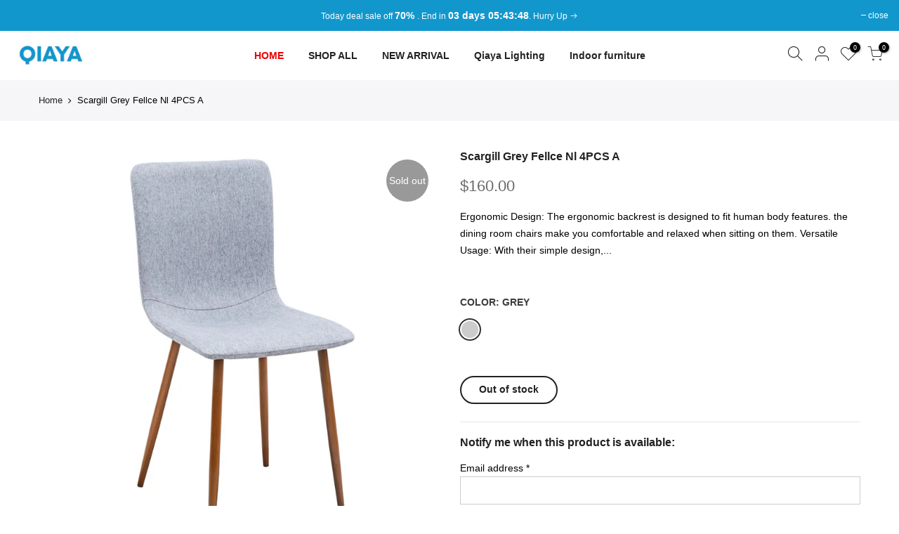

--- FILE ---
content_type: text/css
request_url: https://qiaya.net/cdn/shop/t/5/assets/theme.css?enable_css_minification=1&v=128394569750719206091753427101
body_size: 9124
content:
@font-face{font-family:Montserrat;font-weight:100;font-style:normal;font-display:swap;src:url(//qiaya.net/cdn/fonts/montserrat/montserrat_n1.2f0714cbd41857ba00d5d4fafdce92c40aadb8e6.woff2?h1=cWlheWEub3Jn&h2=cWlheWEubmV0&h3=cWlheWEuYWNjb3VudC5teXNob3BpZnkuY29t&hmac=291f1c02fb2b5a503ae5cf42844de1981aef6552b03f492a9e3fc43e887e6bb6) format("woff2"),url(//qiaya.net/cdn/fonts/montserrat/montserrat_n1.7bec1bf4c4d0f77c37dc95cf9616413eceba9082.woff?h1=cWlheWEub3Jn&h2=cWlheWEubmV0&h3=cWlheWEuYWNjb3VudC5teXNob3BpZnkuY29t&hmac=6b3041b7c89a01a8cdf58240ce4a2fa63b0e23782c4c1553f0e837dde8c4bc8b) format("woff")}@font-face{font-family:Montserrat;font-weight:100;font-style:italic;font-display:swap;src:url(//qiaya.net/cdn/fonts/montserrat/montserrat_i1.9b40a9d3a0c01d36941e389cd64a63103055c80e.woff2?h1=cWlheWEub3Jn&h2=cWlheWEubmV0&h3=cWlheWEuYWNjb3VudC5teXNob3BpZnkuY29t&hmac=47b4178147316b6278e5a61c651f89c0d70fbe68fbc0e8f9f02052ef3e74a85b) format("woff2"),url(//qiaya.net/cdn/fonts/montserrat/montserrat_i1.27282f568267f77d06827c3bb45844a9294ff8e0.woff?h1=cWlheWEub3Jn&h2=cWlheWEubmV0&h3=cWlheWEuYWNjb3VudC5teXNob3BpZnkuY29t&hmac=ee2f940a69b3a8fb0e81dbfc8d219564858bed9f6afe66a61fb9943331212395) format("woff")}@font-face{font-family:Montserrat;font-weight:200;font-style:normal;font-display:swap;src:url(//qiaya.net/cdn/fonts/montserrat/montserrat_n2.6158a4b6474a580592572fe30f04d0efe5adcbe8.woff2?h1=cWlheWEub3Jn&h2=cWlheWEubmV0&h3=cWlheWEuYWNjb3VudC5teXNob3BpZnkuY29t&hmac=5014ce5195ab766a60bb83f465f6ba257fb81f654fec9bebfb1233d3fb909da1) format("woff2"),url(//qiaya.net/cdn/fonts/montserrat/montserrat_n2.e4b01871223c147c2b91e7b86462152be4d7b524.woff?h1=cWlheWEub3Jn&h2=cWlheWEubmV0&h3=cWlheWEuYWNjb3VudC5teXNob3BpZnkuY29t&hmac=c07ba600dc2ad5e0ee7d8d46d71799322e4b5152959c58b251a2abe0631146d1) format("woff")}@font-face{font-family:Montserrat;font-weight:200;font-style:italic;font-display:swap;src:url(//qiaya.net/cdn/fonts/montserrat/montserrat_i2.5730ba22f49757bb096a20e8b70292fedd438b32.woff2?h1=cWlheWEub3Jn&h2=cWlheWEubmV0&h3=cWlheWEuYWNjb3VudC5teXNob3BpZnkuY29t&hmac=204bd5851dd26da1035f9e53ee1eedcf132f65ed73c6193c8ada5b5b7939fcc8) format("woff2"),url(//qiaya.net/cdn/fonts/montserrat/montserrat_i2.45104f5e6fca2e96f092a38f7a4b9da22e34dbbb.woff?h1=cWlheWEub3Jn&h2=cWlheWEubmV0&h3=cWlheWEuYWNjb3VudC5teXNob3BpZnkuY29t&hmac=68066d252dbb73921f3771cd0edff8668bd7702d7cc24ef13c8dbaeddc0bb360) format("woff")}@font-face{font-family:Montserrat;font-weight:300;font-style:normal;font-display:swap;src:url(//qiaya.net/cdn/fonts/montserrat/montserrat_n3.29e699231893fd243e1620595067294bb067ba2a.woff2?h1=cWlheWEub3Jn&h2=cWlheWEubmV0&h3=cWlheWEuYWNjb3VudC5teXNob3BpZnkuY29t&hmac=b3cb7435c529c3ea5107739e25a8e32dbec872f063342f2247177b20694b62ab) format("woff2"),url(//qiaya.net/cdn/fonts/montserrat/montserrat_n3.64ed56f012a53c08a49d49bd7e0c8d2f46119150.woff?h1=cWlheWEub3Jn&h2=cWlheWEubmV0&h3=cWlheWEuYWNjb3VudC5teXNob3BpZnkuY29t&hmac=bc1d73d17e647fa1ebb6b7754fc5760ae9c492299cad3ac0ed00fbaadcdca23c) format("woff")}@font-face{font-family:Montserrat;font-weight:300;font-style:italic;font-display:swap;src:url(//qiaya.net/cdn/fonts/montserrat/montserrat_i3.9cfee8ab0b9b229ed9a7652dff7d786e45a01df2.woff2?h1=cWlheWEub3Jn&h2=cWlheWEubmV0&h3=cWlheWEuYWNjb3VudC5teXNob3BpZnkuY29t&hmac=a47e4178a50e2d416a5c8d717467aa8802a6445804a833c746a85e47efd48bf1) format("woff2"),url(//qiaya.net/cdn/fonts/montserrat/montserrat_i3.68df04ba4494b4612ed6f9bf46b6c06246fa2fa4.woff?h1=cWlheWEub3Jn&h2=cWlheWEubmV0&h3=cWlheWEuYWNjb3VudC5teXNob3BpZnkuY29t&hmac=f9c6e14a91585e74c98cca584f08c75b43ceae819f69f6f94eca84d7ce2f9bd2) format("woff")}@font-face{font-family:Montserrat;font-weight:400;font-style:normal;font-display:swap;src:url(//qiaya.net/cdn/fonts/montserrat/montserrat_n4.81949fa0ac9fd2021e16436151e8eaa539321637.woff2?h1=cWlheWEub3Jn&h2=cWlheWEubmV0&h3=cWlheWEuYWNjb3VudC5teXNob3BpZnkuY29t&hmac=c8943ce86a73fd07f0399b5fc0899073be899f56d6b23ae07343f76744d37f34) format("woff2"),url(//qiaya.net/cdn/fonts/montserrat/montserrat_n4.a6c632ca7b62da89c3594789ba828388aac693fe.woff?h1=cWlheWEub3Jn&h2=cWlheWEubmV0&h3=cWlheWEuYWNjb3VudC5teXNob3BpZnkuY29t&hmac=806003c823d7d23596d99266e37d8a12dcabd8972cbc22103bc0034290d29c52) format("woff")}@font-face{font-family:Montserrat;font-weight:400;font-style:italic;font-display:swap;src:url(//qiaya.net/cdn/fonts/montserrat/montserrat_i4.5a4ea298b4789e064f62a29aafc18d41f09ae59b.woff2?h1=cWlheWEub3Jn&h2=cWlheWEubmV0&h3=cWlheWEuYWNjb3VudC5teXNob3BpZnkuY29t&hmac=488c0cfc1471e060352c06dbce7f9aa62af266a3f872f7cfb67b70170e492cb0) format("woff2"),url(//qiaya.net/cdn/fonts/montserrat/montserrat_i4.072b5869c5e0ed5b9d2021e4c2af132e16681ad2.woff?h1=cWlheWEub3Jn&h2=cWlheWEubmV0&h3=cWlheWEuYWNjb3VudC5teXNob3BpZnkuY29t&hmac=b2be1b9d5466a24f797360fc0613caee6255787394ff92c849e71c7ac324bfcb) format("woff")}@font-face{font-family:Montserrat;font-weight:500;font-style:normal;font-display:swap;src:url(//qiaya.net/cdn/fonts/montserrat/montserrat_n5.07ef3781d9c78c8b93c98419da7ad4fbeebb6635.woff2?h1=cWlheWEub3Jn&h2=cWlheWEubmV0&h3=cWlheWEuYWNjb3VudC5teXNob3BpZnkuY29t&hmac=99df2d535b769a1fab563d1c0390c03b2e1187755c8afd149e9046d78f5a5f9d) format("woff2"),url(//qiaya.net/cdn/fonts/montserrat/montserrat_n5.adf9b4bd8b0e4f55a0b203cdd84512667e0d5e4d.woff?h1=cWlheWEub3Jn&h2=cWlheWEubmV0&h3=cWlheWEuYWNjb3VudC5teXNob3BpZnkuY29t&hmac=284a2fdfc1c849fbd367a1c9cc0c88ebe407a5411e2c1f994ce6cbff118821c6) format("woff")}@font-face{font-family:Montserrat;font-weight:500;font-style:italic;font-display:swap;src:url(//qiaya.net/cdn/fonts/montserrat/montserrat_i5.d3a783eb0cc26f2fda1e99d1dfec3ebaea1dc164.woff2?h1=cWlheWEub3Jn&h2=cWlheWEubmV0&h3=cWlheWEuYWNjb3VudC5teXNob3BpZnkuY29t&hmac=fefef6e6050325f05c3a6cd3a75a702e699b525cf0923da00a38793f6c992468) format("woff2"),url(//qiaya.net/cdn/fonts/montserrat/montserrat_i5.76d414ea3d56bb79ef992a9c62dce2e9063bc062.woff?h1=cWlheWEub3Jn&h2=cWlheWEubmV0&h3=cWlheWEuYWNjb3VudC5teXNob3BpZnkuY29t&hmac=7e5e357cc92873f60c5ffc68ea88b19270cd882bfe16f7f4a7013cb7177e7cae) format("woff")}@font-face{font-family:Montserrat;font-weight:600;font-style:normal;font-display:swap;src:url(//qiaya.net/cdn/fonts/montserrat/montserrat_n6.1326b3e84230700ef15b3a29fb520639977513e0.woff2?h1=cWlheWEub3Jn&h2=cWlheWEubmV0&h3=cWlheWEuYWNjb3VudC5teXNob3BpZnkuY29t&hmac=dd618017c93e90cbe2b46ac1fc4bd635667feb58e4d6ba81130712ab728d6c16) format("woff2"),url(//qiaya.net/cdn/fonts/montserrat/montserrat_n6.652f051080eb14192330daceed8cd53dfdc5ead9.woff?h1=cWlheWEub3Jn&h2=cWlheWEubmV0&h3=cWlheWEuYWNjb3VudC5teXNob3BpZnkuY29t&hmac=e0ad9b53bfe95fb67f5c50208005f032239d056d20f3d07d9a86af03caa118b3) format("woff")}@font-face{font-family:Montserrat;font-weight:600;font-style:italic;font-display:swap;src:url(//qiaya.net/cdn/fonts/montserrat/montserrat_i6.e90155dd2f004112a61c0322d66d1f59dadfa84b.woff2?h1=cWlheWEub3Jn&h2=cWlheWEubmV0&h3=cWlheWEuYWNjb3VudC5teXNob3BpZnkuY29t&hmac=fc1b84e5f12c33bf305c09ebfa118adb1c160561721e5912194558b7878841fa) format("woff2"),url(//qiaya.net/cdn/fonts/montserrat/montserrat_i6.41470518d8e9d7f1bcdd29a447c2397e5393943f.woff?h1=cWlheWEub3Jn&h2=cWlheWEubmV0&h3=cWlheWEuYWNjb3VudC5teXNob3BpZnkuY29t&hmac=8a867b6e870f686afec1f7b414cf17e20d3087ec157323e0abf5bbfdbe0fd8bd) format("woff")}@font-face{font-family:Montserrat;font-weight:700;font-style:normal;font-display:swap;src:url(//qiaya.net/cdn/fonts/montserrat/montserrat_n7.3c434e22befd5c18a6b4afadb1e3d77c128c7939.woff2?h1=cWlheWEub3Jn&h2=cWlheWEubmV0&h3=cWlheWEuYWNjb3VudC5teXNob3BpZnkuY29t&hmac=bd0013fec522c970d712cfda988f12880b634884fa8aa094b4e85bc117d217b7) format("woff2"),url(//qiaya.net/cdn/fonts/montserrat/montserrat_n7.5d9fa6e2cae713c8fb539a9876489d86207fe957.woff?h1=cWlheWEub3Jn&h2=cWlheWEubmV0&h3=cWlheWEuYWNjb3VudC5teXNob3BpZnkuY29t&hmac=d74ce2ddc4b9f12605e777586ddb3b1b35a1bf1a2e16eea57a67f737e5232634) format("woff")}@font-face{font-family:Montserrat;font-weight:700;font-style:italic;font-display:swap;src:url(//qiaya.net/cdn/fonts/montserrat/montserrat_i7.a0d4a463df4f146567d871890ffb3c80408e7732.woff2?h1=cWlheWEub3Jn&h2=cWlheWEubmV0&h3=cWlheWEuYWNjb3VudC5teXNob3BpZnkuY29t&hmac=201e9205390f48014e033a54391c1d524ddc4c35a919e848459571473026ceab) format("woff2"),url(//qiaya.net/cdn/fonts/montserrat/montserrat_i7.f6ec9f2a0681acc6f8152c40921d2a4d2e1a2c78.woff?h1=cWlheWEub3Jn&h2=cWlheWEubmV0&h3=cWlheWEuYWNjb3VudC5teXNob3BpZnkuY29t&hmac=74d4b85f0c023040642bb1f233e90e6ceff67cb660ea1f83db9fd0227769c520) format("woff")}@font-face{font-family:Montserrat;font-weight:800;font-style:normal;font-display:swap;src:url(//qiaya.net/cdn/fonts/montserrat/montserrat_n8.853056e398b4dadf6838423edb7abaa02f651554.woff2?h1=cWlheWEub3Jn&h2=cWlheWEubmV0&h3=cWlheWEuYWNjb3VudC5teXNob3BpZnkuY29t&hmac=373d5a36bddfe2a3587ebc9a9a62c65d4bd119fe16425f10c2cffcbfa721929f) format("woff2"),url(//qiaya.net/cdn/fonts/montserrat/montserrat_n8.9201aba6104751e1b3e48577a5a739fc14862200.woff?h1=cWlheWEub3Jn&h2=cWlheWEubmV0&h3=cWlheWEuYWNjb3VudC5teXNob3BpZnkuY29t&hmac=5d92abb8d0e221b125dd1cb80f5915e06f5ef41834675c341db4f25506811698) format("woff")}@font-face{font-family:Montserrat;font-weight:800;font-style:italic;font-display:swap;src:url(//qiaya.net/cdn/fonts/montserrat/montserrat_i8.b5b703476aa25307888d32fbbb26f33913f79842.woff2?h1=cWlheWEub3Jn&h2=cWlheWEubmV0&h3=cWlheWEuYWNjb3VudC5teXNob3BpZnkuY29t&hmac=e47f6c41b1cebc83245874b8b6eb0cbae852bf4fd5f01577635c2afcff1dc44c) format("woff2"),url(//qiaya.net/cdn/fonts/montserrat/montserrat_i8.1037a8c7c9042232c15d221799b18df65709cdd0.woff?h1=cWlheWEub3Jn&h2=cWlheWEubmV0&h3=cWlheWEuYWNjb3VudC5teXNob3BpZnkuY29t&hmac=1b696580405b3d11c963e5800b8c4005f0253d86a9e1f8844e2598d16d42da31) format("woff")}@font-face{font-family:Montserrat;font-weight:900;font-style:normal;font-display:swap;src:url(//qiaya.net/cdn/fonts/montserrat/montserrat_n9.680ded1be351aa3bf3b3650ac5f6df485af8a07c.woff2?h1=cWlheWEub3Jn&h2=cWlheWEubmV0&h3=cWlheWEuYWNjb3VudC5teXNob3BpZnkuY29t&hmac=bcfd4c02dd1658362c3c8d592aa396d9de1cf44b9d13a9a6c49c759de29c1cfb) format("woff2"),url(//qiaya.net/cdn/fonts/montserrat/montserrat_n9.0cc5aaeff26ef35c23b69a061997d78c9697a382.woff?h1=cWlheWEub3Jn&h2=cWlheWEubmV0&h3=cWlheWEuYWNjb3VudC5teXNob3BpZnkuY29t&hmac=5ba8f010c67b11c29bf98695d2ca924b8521e1b03e98d3228640b742c698651a) format("woff")}@font-face{font-family:Montserrat;font-weight:900;font-style:italic;font-display:swap;src:url(//qiaya.net/cdn/fonts/montserrat/montserrat_i9.cd566e55c5982a3a39b3949665a79c881e095b14.woff2?h1=cWlheWEub3Jn&h2=cWlheWEubmV0&h3=cWlheWEuYWNjb3VudC5teXNob3BpZnkuY29t&hmac=4ebd383df3878f459c980f568fdd4dad51eac6234541ab75113fd12c9510b2a7) format("woff2"),url(//qiaya.net/cdn/fonts/montserrat/montserrat_i9.b18527943b7f5bc1488b82e39deb595a73d3e645.woff?h1=cWlheWEub3Jn&h2=cWlheWEubmV0&h3=cWlheWEuYWNjb3VudC5teXNob3BpZnkuY29t&hmac=323a24661cf1fe50c8dca4d3d58d844430c657eb024b620cd4fb0cec0b108af4) format("woff")}:root{--primary: #56cfe1;--progress-bar-color: #56cfe1}body{font-family:;font-size:14px;line-height:1.75;color:#000;font-weight:400}.f_body,.nt_action .tcount,.lazyloadt4sed h4.f_body,h1,h2,h3,h4,h5,h6,.f__mont,.f_heading,.h3,.lazyloadt4sed h1,.lazyloadt4sed h2,.lazyloadt4sed h3,.lazyloadt4sed h4,.lazyloadt4sed h5,.lazyloadt4sed h6,.lazyloadt4sed .h3,.lazyloadt4sed .f__mont,.lazyloadt4sed .f_heading{font-family:}h1,h2,h3,h4,h5,h6,.f__mont,.f_heading,.h3{font-weight:600;color:#3c3c3c;letter-spacing:0px;line-height:1.428}.slt4_txt.lh__1{line-height:1}h1{font-size:37px}h2{font-size:29px}h3{font-size:23px}h4{font-size:18px}h5{font-size:17px}h6{font-size:15.5px}.lazyloadt4sed .sub-title,.lazyloadt4sed .f__libre,.lazyloadt4sed blockquote,.lazyloadt4sed em,.lazyloadt4sed .section-title{font-family:}.nt_menu>li>a{font-family:}.nt_pr h3.product-title,.fnt_df_blog,.widget-title,.lazyloadt4sed .widget-title,.post_nt_loop h4{font-family:}.sub-title,.section-subtitle{color:#28316f}.section-title{font-size:24px;font-weight:600;color:#3c3c3c}.section-subtitle{font-size:14px;font-weight:400}@media (min-width: 768px){.section-title{font-size:24px;font-weight:600}.section-subtitle{font-size:14px;font-weight:400}}.nt_pr h3.product-title{font-size:14px;font-weight:500;text-transform:capitalize}.widget-title{font-weight:500}.hover_button .nt_add_qv,.hover_button .pr_atc{text-transform:capitalize}.nt_pr .product-info{margin-top:15px}.nt_pr .product-info .price{font-size:14px}.nt_menu>li>a{font-weight:600;font-size:14px}.menu_auto .nav_dropdown>.nav_dropdown_col>a:hover,.menu_auto .nav_dropdown>.nav_dropdown_col>a:focus,.menu_auto .nav_dropdown_default li>a:hover,.menu_auto .nav_dropdown_default li>a:focus,.nav_dropdown>.nav_dropdown_col li>a:hover,.nav_dropdown>.nav_dropdown_col li>a:focus{color:#fc4a1a}.cp,.chp:hover,.currencies .selected,.languages .selected,.sp_languages .selected,.color_primary_dark a:hover,.color_primary_dark a:active,.color_primary_dark a:focus,#shopify-section-nt_filter .nt_filter_block .active a,#shopify-section-nt_filter .nt_filter_block a:hover,a:hover,a:active,#nt_sortby .wrap_sortby a.selected,.nt_filter_block li.active>a,.widget_product_categories .btn_cats_toggle:hover i,.widget_product_categories .btn_cats_toggle.active i,.widget_product_categories li.current-cat>a,.product-image .nt_add_w>a:hover,.product-image .nt_add_cp>a:hover,.header-text>a:not(.cg):hover,.header-text>.cg:hover,.nt_mb_menu .sub-menu li a.selected,.nt_mb_menu .current_item>a,.title_7+.tt_divider>i.clprtrue,.widget .product_list_widget a.product-title:hover,.widget .product_list_widget a.product-title:active,.widget .post_list_widget a.article-title:hover,.widget .post_list_widget a.article-title:active,.swatch.is-label .nt_lt_fake .swatch_pr_item:not(.is-selected):hover .swatch__value_pr,#cat_shopify ul li.current-cat>a,#cat_shopify .sub-menu li>a:hover,.mfp-content #cat_shopify li.current-cat>a.cat_link,.tab_cat_title.des_tab_4>li>a.tt_active,.tab_cat_title.des_tab_8>li>a.tt_active,.tab_cat_title.des_tab_7>li>a.tt_active,.clhovermq .cart_pos_dropdown:not(.template-cart) .icon_cart:hover a,.tab_cat_title.des_tab_11>li>a,.quantity .tc button:hover,.type_feature_columns a.button.btn--style-3:hover,.dark_mode_true .on_list_view_true .pr_list_item .product-info__btns>a.nt_add_qv{color:#56cfe1}input[type=submit]:hover,button:hover,a.button:hover,.bgcp,.jas-ajax-load a:hover,.widget .tagcloud a:hover,.widget .tagcloud a.active,#shopify-section-nt_filter .widget .tagcloud a:hover,#shopify-section-nt_filter .widget .tagcloud a:active,.single_add_to_cart_button,.variations.style__radio li.is-selected span.radio_styled:after,.variations.style__radio li.is-selected-nt span.radio_styled:after,.video-control__play,.signup-newsletter-form .submit-btn:hover,.mb_nav_title:after,.title_4 span:after,.title_3:after,ul.nt_filter_styleck>li.active>a:before,.js_agree_ck:checked+label:before,.css_agree_ck:checked+label:before,.nt_filter_styletag a:hover,.nt_filter_styletag .active a,.button.button_primary,.address-edit-toggle:focus,.shipping_calculator input.get_rates,input.button.btn_back,.prev_next_3 .flickityt4s-button,.dot_color_3 .flickityt4s-page-dots .dot,.dot_color_3 .flickityt4s-page-dots .dot:after,.tab_cat_title>li>a:hover>span:after,.tab_cat_title>li>a.tt_active>span:after,.nt_shipping.nt_icon_circle .icon:not(.ship_img):before,.pr_deal_dt.des_4,.title_9 span:after,.h_search_btn,.js_fbt_ck:checked+label:before,.progress_bar .current_bar,.mini_cart_footer .button.btn-checkout,body.template-cart .shipping_calculator input.get_rates,.cat_design_7 .cat_grid_item__wrapper,.upsell_item .upsell_qv,.about_us_img.border_true>span:after,.about_us_img.border_true>span:before,.des_title_13:after,.noUi-handle:before,.noUi-handle:after,.noUi-connect,.bgp,.bghp:hover,.clear_filter.clear_filter_all,.tab_cat_title.des_tab_12>li>a:hover,.tab_cat_title.des_tab_12>li>a.tt_active,.tab_cat_title.des_tab_13>li>a.tt_active,.dark_mode_true .on_list_view_true .pr_list_item .product-info__btns>a,.dark_mode_true .mini_cart_footer .button.btn-checkout,.dark_mode_true .single_add_to_cart_button,.dark_mode_true .button.button_primary,.dark_mode_true .address-edit-toggle:focus,.dark_mode_true .shipping_calculator input.get_rates,.dark_mode_true input.button.btn_back{background-color:#56cfe1}input[type=submit]:hover,button:hover,a.button:hover,.jas-ajax-load a:hover,.widget .tagcloud a:hover,.widget .tagcloud a.active,#shopify-section-nt_filter .widget .tagcloud a:hover,#shopify-section-nt_filter .widget .tagcloud a:active,.variations_button .nt_add_w:hover,.variations_button .nt_add_cp:hover,.single_add_to_cart_button,.variations.style__radio .swatch:not(.is-color) li:hover,.variations.style__radio .swatch:not(.is-color) li.is-selected,.variations.style__radio .swatch:not(.is-color) li.is-selected-nt,.variations.style__radio li:hover span.radio_styled,.variations.style__radio li.is-selected span.radio_styled,.variations.style__radio li.is-selected-nt span.radio_styled,.video-control__play,ul.nt_filter_styleck>li.active>a:before,.js_agree_ck:checked+label:before,.css_agree_ck:checked+label:before,.nt_filter_styletag a:hover,.nt_filter_styletag .active a,.button.button_primary,.address-edit-toggle:focus,.shipping_calculator input.get_rates,.shipping_calculator input.get_rates:focus,.mini_cart_note input.btn_back:focus,.prev_next_3 .flickityt4s-button,.tab_name,.js_fbt_ck:checked+label:before,body.template-cart .shipping_calculator input.get_rates,input.button.btn_back,.dark_mode_true .button.button_primary,.tab_cat_title.des_tab_11>li>a.tt_active,.tab_cat_title.des_tab_11>li>a:hover,.tab_cat_title.des_tab_12>li>a:hover,.tab_cat_title.des_tab_12>li>a.tt_active,.tab_cat_title.des_tab_13>li>a.tt_active{border-color:#56cfe1}.wrap_sortby a:hover,.wrap_sortby a.selected,.nt_lt_fake ul>li:hover,.nt_lt_fake ul>li.is-selected,.nt_lt_fake ul>li.is-selected-nt{background:#56cfe114;color:#56cfe1}.pr_choose_wrap>.pr_choose_item.t4_chosen{border:2px solid #56cfe1;background:#56cfe10f}.pswp_thumb_item.pswp_tb_active,.pswp_tp_light .pswp_thumb_item.pswp_tb_active{box-shadow:0 0 0 2px #56cfe1}.on_list_view_true .pr_list_item .product-info__btns>a{background-color:#007e91}.on_list_view_true .pr_list_item .product-info__btns>a.nt_add_qv{color:#007e91}.txt_sale{color:#fff;border-radius:4px;padding:4px 8px;margin:0 5px;line-height:1.2;background-color:#ff4e00;font-size:12px;position:relative;top:-3px;display:inline-block}.menu_wid_cus .container{max-width:var(--windowt4s-width);max-width:calc(var(--windowt4s-width) - 40px)}.nt_label,.nt_label.on,.qs_label.onsale,.txt_sale{background-color:#ff4e00}.nt_label.out-of-stock{background-color:#999}.nt_label.new,.lb_new{background-color:#109533}h3.product-title,h3.product-title>a,h1.product_title.entry-title,.widget .product_list_widget .product-title,.widget .post_list_widget .article-title{color:#222}.price,.price_range,.grouped-pr-list-item__price{color:#696969}.price ins,.price_range ins,.order-discount,.sticky_atc_price,.kl_fbt_price,.grouped-pr-list-item__price ins,.widget .product_list_widget ins{color:#ec0101}.widget .product_list_widget del,.price del,.price_range del,.sticky_atc_price del,.kl_fbt_wrap del{color:#878787}.order-discount.order-discount--title{color:#5e8e3e}.p-nav .nt_bg_lz,.p-thumb .nt_bg_lz,.nt_bg_lz.lazyloadt4s,.nt_bg_lz.lazyloadt4sing,.nt_load.lazyloadt4sed,.nt_fk_lz{background-color:#f5f5f5}.t4s-img-loader{position:absolute;display:block;left:0;bottom:0;right:0;top:0;opacity:0;visibility:hidden;margin:auto;pointer-events:none;z-index:-1;transition:all .2s ease-in-out;overflow:hidden;background-position:center;background-repeat:no-repeat;background-size:50px;will-change:z-index,opacity,visibility}.p-nav img.t4s-media-img,.p-thumb img.t4s-media-img{opacity:0;will-change:opacity;transition:all .3s ease-in-out}.p-nav img.t4s-media-img.lazyloadt4sed,.p-thumb img.t4s-media-img.lazyloadt4sed{opacity:1}.yes-js .lazyloadt4s+.t4s-img-loader,.lazyloadt4sing+.t4s-img-loader{opacity:1;visibility:visible;z-index:1}.yes-js .p-nav .lazyloadt4s+.t4s-img-loader,.p-nav .lazyloadt4sing+.t4s-img-loader{background-size:40px}.t4s-img--fade-in{opacity:0;will-change:opacity;transition:opacity .3s ease-in-out}.lazyloadt4sed.t4s-img--fade-in{opacity:1}.yes-js .lazyloadt4s+.t4s-img-loader,.lazyloadt4sing+.t4s-img-loader,.nt_bg_lz.lazyloadt4s:before,.nt_bg_lz.lazyloadt4sing:before,.nt_load.lazyloadt4sed:before,.nt_fk_lz:before,.lds_bginfinity:before,.nt_mini_cart.loading .mini_cart_content,.drift-zoom-pane-loader{background-image:url(data:image/svg+xml,%3Csvg%20xmlns%3D%22http%3A%2F%2Fwww.w3.org%2F2000%2Fsvg%22%20width%3D%22100px%22%20height%3D%22100px%22%20viewBox%3D%220%200%20100%20100%22%20preserveAspectRatio%3D%22xMidYMid%22%3E%3Cpath%20fill%3D%22none%22%20d%3D%22M24.3%2C30C11.4%2C30%2C5%2C43.3%2C5%2C50s6.4%2C20%2C19.3%2C20c19.3%2C0%2C32.1-40%2C51.4-40%20C88.6%2C30%2C95%2C43.3%2C95%2C50s-6.4%2C20-19.3%2C20C56.4%2C70%2C43.6%2C30%2C24.3%2C30z%22%20stroke%3D%22%2356cfe1%22%20stroke-width%3D%222%22%20stroke-dasharray%3D%22205.271142578125%2051.317785644531256%22%3E%3Canimate%20attributeName%3D%22stroke-dashoffset%22%20calcMode%3D%22linear%22%20values%3D%220%3B256.58892822265625%22%20keyTimes%3D%220%3B1%22%20dur%3D%221%22%20begin%3D%220s%22%20repeatCount%3D%22indefinite%22%2F%3E%3C%2Fpath%3E%3C%2Fsvg%3E)}.product-image a.db:before{background:#0000001a}.hover_button .pr_atc{background:#fff;color:#222}.product-image .pr_atc:hover{background:#222;color:#fff}.hover_button .nt_add_qv{background:#fff;color:#222}.product-image .nt_add_qv:hover{background:#222;color:#fff}@media (max-width: 1024px){.pr_grid_item .product-image .hover_button,.pr_grid_item .product-image:hover .hover_button{background:#fff}}.product-image .nt_add_w>a{color:#fff}.product-image .nt_add_cp>a{color:#fff}.product-image .product-attr{color:#fff}.single_add_to_cart_button{background:#56cfe1;color:#fff}.single_add_to_cart_button:hover{background:#222;color:#fff}.variations_form .shopify-payment-button__button--unbranded{background:#000;color:#fff}.variations_form .shopify-payment-button__button--unbranded:hover:not([disabled]),.variations_form .shopify-payment-button__button--unbranded:hover{background:#222;color:#fff}.ttip_nt .tt_txt{background:#383838;color:#fff}.rtl_false .tooltip_top_left:before,.rtl_true .tooltip_top_right:before{border-top-color:#383838}.rtl_false .tooltip_top_right:before,.rtl_true .tooltip_top_left:before{border-top-color:#383838}.tooltip_top:before{border-top-color:#383838}.rtl_false .tooltip_bottom_left:before,.rtl_true .tooltip_bottom_right:before{border-bottom-color:#383838}.rtl_false .tooltip_bottom_right:before,.rtl_true .tooltip_bottom_left:before{border-bottom-color:#383838}.tooltip_bottom:before{border-bottom-color:#383838}.rtl_false .tooltip_left:before,.rtl_true .tooltip_right:before{border-left-color:#383838}.rtl_false .tooltip_right:before,.rtl_true .tooltip_left:before{border-right-color:#383838}.ntheader .nt_menu>li>a,.ntheader .nt_action>a,.nt_action .ssw-topauth .push_side,.ntheader .nt_action>div>a,.ntheader .sp_header_mid .nt-social a,.ntheader .cus_txt_h,.ntheader .header_categories,.ntheader .branding>a,.ntheader .icon_cart .ch_tt_price{color:#222}.push-menu-btn>svg{fill:#222}.ntheader .nt_menu>li.has-children>a>i{color:#222c}.ntheader .nt_menu>li.has-children>a:after{color:#22222273}.nt_menu>li>a:hover,.nt_action>a:hover,.nt_action>div>a:hover,.nt_action .ssw-topauth .push_side:hover,.nt_menu>li>a:focus,.nt_action>a:focus,.nt_action>div>a:focus,.nt_action .ssw-topauth .push_side:focus{color:#56cfe1!important}.sp_header_mid{background-color:#fff}.ntheader.live_stuck .push-menu-btn>svg{fill:#222}.ntheader.live_stuck .sp_header_mid{background-color:#fff}.ntheader.live_stuck .nt_menu>li>a,.ntheader.live_stuck .nt_action>a,.ntheader.live_stuck .nt_action .ssw-topauth .push_side,.ntheader.live_stuck .nt_action>div>a,.ntheader.live_stuck .sp_header_mid .nt-social a,.ntheader.live_stuck .cus_txt_h,.ntheader.live_stuck .header_categories,.ntheader.live_stuck .branding>a{color:#222}.ntheader.live_stuck .nt_menu>li.has-children>a>i{color:#222c}.ntheader.live_stuck .nt_menu>li.has-children>a:after{color:#22222273}.ntheader.live_stuck .nt_menu>li>a:hover,.ntheader.live_stuck .nt_action>a:hover,.ntheader.live_stuck .nt_action>div>a:hover,.ntheader.live_stuck .nt_action .ssw-topauth .push_side:hover,.ntheader.live_stuck .nt_menu>li>a:focus,.ntheader.live_stuck .nt_action>a:focus,.ntheader.live_stuck .nt_action>div>a:focus,.ntheader.live_stuck .nt_action .ssw-topauth .push_side:focus{color:#56cfe1!important}.nt_action .tcount,.toolbar_count{background-color:#000;color:#fff}input[type=submit]:hover,button:hover,a.button:hover,.address-edit-toggle:focus{color:#fff}#ld_cl_bar,.ld_bar_search,.ld_cart_bar{background:#56cfe1}@media (min-width:1025px){.wrapper_cus .container,.wrapper_cus #ntheader .container,.wrapper_cus .caption-w-1,.wrapper_boxed .container,.wrapper_boxed #ntheader .container,.wrapper_boxed .caption-w-1{max-width:1420px}body,#nt_wrapper{background-color:#fff}.css_mb{display:block}}body,#nt_wrapper{background-color:#fff}@media (max-width:1024px){.header__mid .css_h_se{min-height:62px!important}}.rtl_true{direction:rtl;text-align:right}.rtl_true button,.rtl_true a.button{direction:ltr}.rtl_true .icon_cart .tcount,.rtl_true .icon_like .tcount{right:auto;left:-9px}.rtl_true .h_icon_iccl .icon_like .tcount,.rtl_true .h_icon_pegk .icon_like .tcount,.rtl_true .icon_like .tcount{right:auto;left:-6px}.rtl_true .tl,.rtl_true .mfp-content,.rtl_true .cat_sortby.tr .nt_sortby,.rtl_true .nt_menu>li .sub-menu,.rtl_true .nt_sortby{text-align:right}.rtl_true .tr{text-align:left}.rtl_true .variations_form .quantity,.rtl_true i.mr__10,.rtl_true .css_agree_ck+label:before,.rtl_true .js_agree_ck+label:before,.rtl_true ul.nt_filter_styleck>li>a:before{margin-right:0;margin-left:10px}.rtl_true .variations_button .nt_add_w,.rtl_true .variations_button .nt_add_cp{margin-left:0;margin-right:10px}.rtl_true .sticky_atc_btn .quantity{margin-right:10px}.rtl_true .mr__5,.rtl_true .flagst4.lazyloadt4sed:before,.rtl_true .filter-swatch{margin-right:0;margin-left:5px}.rtl_true .mr__5.ml__5{margin-right:5px;margin-left:5px}.rtl_true .lbc_nav{right:auto;left:-5px}.rtl_true .popup_slpr_wrap a.pa{right:auto;left:5px}.rtl_true .mfp-close{right:auto;left:0}.rtl_true .widget h5.widget-title:after,.rtl_true a.clear_filter:after,.rtl_true a.clear_filter:before,.rtl_true #ld_cl_bar,.rtl_true .ld_bar_search,.rtl_true .ld_cart_bar{left:auto;right:0}.rtl_true .facl-right:before{content:"\f177"}.rtl_true .result_clear>.clear_filter{margin-left:15px;margin-right:0;padding-right:0;padding-left:15px;border-right:0;border-left:1px solid #e5e5e5}.rtl_true .result_clear>a.clear_filter{padding-right:16px}.rtl_true .result_clear>a.clear_filter:last-child{padding-left:0;border:0;margin-left:0}.rtl_true .facl-angle-right:before{content:"\f104"}.rtl_true .la-angle-left:before{content:"\f105"}.rtl_true .la-angle-right:before{content:"\f104"}.rtl_true .la-arrow-right:before{content:"\f061";content:"\f060"}.rtl_true .la-arrow-left:before{content:"\f061"}.rtl_true .p_group_btns{right:auto;left:10px}.rtl_true .nt_labels{right:auto;left:15px}.rtl_true .sp-single .product-images .nt_labels{right:auto;left:30px}.rtl_true [data-kl-full-width]{left:auto;right:-15px}.rtl_true #nt_backtop{right:auto;left:10px}.rtl_true .popup_slpr_wrap{left:auto;right:35px}.rtl_true .product-image .nt_add_w,.rtl_true .product-image .nt_add_cp{left:auto;right:12px}.rtl_true .ml__5{margin-left:0;margin-right:5px}.rtl_true .mr__10{margin-right:0;margin-left:10px}.rtl_true .ml__15{margin-left:auto;margin-right:15px}.rtl_true .footer__top i{margin-right:auto;margin-left:5px}.rtl_true .nt_shipping.tl .icon,.rtl_true .nt_shipping.tr .icon,.rtl_true .mini_cart_img{margin-right:0;margin-left:20px}.rtl_true .mr__10.ml__10{margin-right:10px;margin-left:10px}.rtl_true .fade_flick_1.flickityt4s-rtl .slideshow__slide{left:auto!important;right:0!important}.rtl_true .has_icon.mgr>i{margin-right:0;margin-left:.2em}.rtl_true .mfp-content #shopify-section-nt_filter>h3,.rtl_true .mfp-content #shopify-section-sidebar_shop>h3,.rtl_true .nt_mini_cart .mini_cart_header{padding:5px 20px 5px 0}.rtl_true .nt_sortby h3{padding-left:0;padding-right:15px}.rtl_true .has_icon>i{margin-left:0;margin-right:.2em}.rtl_true .pe-7s-angle-right:before{content:"\e686"}.rtl_true .pe-7s-angle-left:before{content:"\e684"}.rtl_true .nt_full .flickityt4s-rtl .flickityt4s-prev-next-button.previous{left:auto;right:15px}.rtl_true .nt_full .flickityt4s-rtl .flickityt4s-prev-next-button.next{right:auto;left:15px}.rtl_true input.search_header__input:not([type=submit]):not([type=checkbox]){padding:0 20px 0 50px}.rtl_true .search_header__submit{right:auto;left:2px}.rtl_true select{padding:0 15px 0 30px;background-position:left 10px top 50%}.rtl_true .slpr_has_btns .popup_slpr_info{padding-right:0!important;padding-left:30px!important}.rtl_true .css_agree_ck~svg,.rtl_true .js_agree_ck~svg{left:auto;right:2px}.rtl_true .page-numbers li{float:right}.rtl_true .nt_mb_menu .sub-menu li>a{padding-left:0;padding-right:30px}.rtl_true .only_icon_true .nav_link_icon{border-left:0;border-right:1px solid rgba(129,129,129,.2)}@media (min-width: 768px){.rtl_true #content_quickview #shopify-section-pr_summary{padding:30px 0 30px 40px}.rtl_true .cat_sortby>a{padding:7px 15px 7px 7px}.rtl_true .p_group_btns{left:20px}.rtl_true #nt_backtop{right:auto;left:35px}.rtl_true .title_2>span{margin:0 30px}.rtl_true .tr_md{text-align:left}.rtl_true .tl_md{text-align:right}}@media (min-width: 1025px){.rtl_true .hover_button.des_btns_pr_3 .nt_add_qv,.rtl_true .hover_button.des_btns_pr_3 .pr_atc{-webkit-box-shadow:1px 1px 1px rgb(0 0 0 / 10%);box-shadow:-1px -1px 1px #0000001a}.rtl_true.des_header_7 #nt_menu_canvas{display:none}.rtl_true.des_header_7 #nt_wrapper{padding-left:0;padding-right:280px}.rtl_true .header_7{margin-left:0;margin-right:-280px;border-right:0;border-left:2px solid rgba(150,150,150,.15)}.rtl_true.des_header_7 .nt_fk_canvas{left:auto!important;right:280px!important;-webkit-transform:translate3d(104%,0,0);transform:translate3d(104%,0,0)}.rtl_true.des_header_7 .popup_slpr_wrap{right:auto;left:125px}.rtl_true .thumb_left .col_thumb{padding-left:15px;padding-right:5px}.rtl_true .thumb_left .col_nav{padding-right:15px;padding-left:5px}.rtl_true .cl_h7_btns{margin-top:20px;text-align:center}.rtl_true .tr_lg{text-align:left}.rtl_true .tl_lg{text-align:right}.rtl_true .nt_full .flickityt4s-rtl .flickityt4s-prev-next-button.previous{right:30px}.rtl_true .nt_full .flickityt4s-rtl .flickityt4s-prev-next-button.next{left:30px}.rtl_true .nt_fk_full .frm_search_input{padding-right:0;padding-left:15px}.rtl_true .nt_fk_full .mini_search_frm .close_pp{left:0;right:auto}.rtl_true .nt_fk_full .mini_search_frm i.iccl.iccl-search{left:30px;right:auto}}@media (min-width: 1200px){.rtl_true [data-kl-full-width]{left:auto;right:calc((-100vw + 1170px)/2)}}@media (max-width: 1024px){.rtl_true .nt_labels,.rtl_true.des_btns_prmb_1 .pr_grid_item .product-image .hover_button,.rtl_true.des_btns_prmb_1 .pr_grid_item .product-image:hover .hover_button{right:auto;left:10px}.rtl_true .product-image .nt_add_w{left:auto;right:10px}}@media (max-width: 767px){.rtl_true .popup_slpr_wrap{left:auto;right:3px}}@media (max-width: 575px){.rtl_true .sticky_atc_btn .quantity{margin-left:0}}@media (max-width: 370px){.rtl_true .popup_slpr_wrap{left:auto;right:0}}.dark_mode_true,body.dark_mode_true{color:#fffc}.dark_mode_true .ajax_pp_popup,.dark_mode_true #nt_wrapper,.dark_mode_true .nt_section,.dark_mode_true #nt_content>.shopify-section,.dark_mode_true .nt_fk_canvas,.dark_mode_true .cat_design_1 .cat_grid_item__wrapper,.dark_mode_true .cat_design_4 .cat_grid_item__wrapper,.dark_mode_true .cat_design_6 .cat_grid_item__wrapper,.dark_mode_true .cat_design_7 .cat_grid_item__wrapper,.dark_mode_true #content_quickview,.dark_mode_true .sp-content-help,.dark_mode_true .hover_button .nt_add_qv,.dark_mode_true .hover_button .pr_atc,.dark_mode_true .mini_cart_content .mini_cart_item:hover,.dark_mode_true #shopify-section-cart_widget .mini_cart_tool,.dark_mode_true .mini_cart_dis,.dark_mode_true .mini_cart_gift,.dark_mode_true .mini_cart_note,.dark_mode_true .mini_cart_ship,.dark_mode_true .shipping_calc_page.shipping_calculator h3,.dark_mode_true #wrap_des_pr,.dark_mode_true .frm_cart_page:before,.dark_mode_true .nt_mini_cart:before{background-color:#56cfe1!important}.dark_mode_true .style_color.des_color_1 .is-color .swatch_pr_item,.dark_mode_true .bgw,.dark_mode_true .mfp-content .section_nt_filter .widget,.dark_mode_true .drift-zoom-pane,.dark_mode_true .pswp_tp_light .pswp__bg,.dark_mode_true .pswp__ui--fit .pswp__caption,.dark_mode_true .pswp_tp_light .pswp__button--arrow--left:before,.dark_mode_true .pswp_tp_light .pswp__button--arrow--right:before,.dark_mode_true .pswp_tp_light .pswp__ui--fit .pswp__top-bar,.dark_mode_true .pswp__share-tooltip{background-color:#56cfe1}.dark_mode_true a.pswp__share--facebook:before{border-bottom-color:#56cfe1}.dark_mode_true .mini_cart_upsell .flickityt4s-page-dots .dot.is-selected,.dark_mode_true .style_color .is-color .swatch_pr_item.is-selected,.dark_mode_true .style_color .is-color .swatch_pr_item.is-selected-nt{background-color:#ffffff73}.has_fk_canvas .dark_mode_true .nt_fk_canvas,.has_ntcanvas .dark_mode_true .mfp-content,.has_ntcanvas .dark_mode_true .mfp-inline-holder .mfp-content{background-color:#56cfe1}.dark_mode_true .sticky_atc_info>h4,.dark_mode_true #nt_backtop.des_bt2 span i,.dark_mode_true a.pp_cookies_more_btn,.dark_mode_true .tab_cat_title.des_tab_1>li>a:hover,.dark_mode_true .tab_cat_title.des_tab_2>li>a:hover,.dark_mode_true .tab_cat_title.des_tab_3>li>a:hover,.dark_mode_true .tab_cat_title.des_tab_1>li>a.tt_active,.dark_mode_true .tab_cat_title.des_tab_2>li>a.tt_active,.dark_mode_true .tab_cat_title.des_tab_3>li>a.tt_active,.dark_mode_true .tab_cat_title.des_tab_4>li>a,.dark_mode_true .tab_cat_title.des_tab_5>li>a,.dark_mode_true .tab_cat_title.des_tab_6>li>a,.dark_mode_true .tab_cat_title.des_tab_7>li>a,.dark_mode_true .tab_cat_title.des_tab_8>li>a,.dark_mode_true .tab_cat_title.des_tab_9>li>a,.dark_mode_true .tab_cat_title.des_tab_10>li>a,.dark_mode_true .blockid_price .price_slider_amount .price_label>span,.dark_mode_true input:not([type=submit]):not([type=checkbox]).nt_cat_title,.dark_mode_true input.search_header__input:not([type=submit]):not([type=checkbox]),.dark_mode_true .hover_button .nt_add_qv,.dark_mode_true .hover_button .pr_atc,.dark_mode_true .hover_button .nt_add_qv i,.dark_mode_true .hover_button .pr_atc i,.dark_mode_true .cd,.dark_mode_true h1,.dark_mode_true h2,.dark_mode_true h3,.dark_mode_true h4,.dark_mode_true h5,.dark_mode_true h6,.dark_mode_true .f__mont,.dark_mode_true .f_heading,.dark_mode_true .h3,.dark_mode_true .price ins,.dark_mode_true .price_range ins,.dark_mode_true .order-discount,.dark_mode_true .sticky_atc_price,.dark_mode_true .kl_fbt_price,.dark_mode_true .grouped-pr-list-item__price ins,.dark_mode_true .widget .product_list_widget ins,.dark_mode_true .section_nt_filter .nt_filter_block a,.dark_mode_true .section_nt_filter .nt_filter_block.nt_filter_color .active a,.dark_mode_true .section_nt_filter .nt_filter_block.nt_filter_color a:hover,.dark_mode_true .page-numbers li a:hover,.dark_mode_true .page-numbers.current,.dark_mode_true .wrap_sortby a,.dark_mode_true .btn_filter,.dark_mode_true .btn_sidebar,.dark_mode_true .cat_sortby>a,.dark_mode_true .cat_view a.active,.dark_mode_true .cat_view a:hover,.dark_mode_true .cat_view.on_list_view_true a.view_list,.dark_mode_true .store-availability-information__title strong,.dark_mode_true a,.dark_mode_true a.button,.dark_mode_true button,.dark_mode_true input[type=submit],.dark_mode_true .quantity input.input-text[type=number],.dark_mode_true .swatch.is-label .swatch_pr_item:not(.is-selected):hover .swatch__value_pr,.dark_mode_true #content_quickview button.mfp-close,.dark_mode_true #nt_backtop span i,.dark_mode_true h3.product-title,.dark_mode_true h3.product-title>a,.dark_mode_true h1.product_title.entry-title,.dark_mode_true .widget .product_list_widget .product-title,.dark_mode_true .widget .post_list_widget .article-title,.dark_mode_true .mini_cart_footer .button,.dark_mode_true .mini_cart_footer .total,.dark_mode_true .mini_cart_note label,.dark_mode_true .shipping_calculator h3,.dark_mode_true .header-text>a:not(.cg),.dark_mode_true .ul_tabs li a:hover,.dark_mode_true .ul_tabs li.active a,.dark_mode_true .cart_page_section .cart_header,.dark_mode_true .type_shipping .content h3,.dark_mode_true .mb_nav_title,.dark_mode_true .menu_infos_title,.dark_mode_true .header_picker,.dark_mode_true .nt_lt_fake ul>li,.dark_mode_true a.compare_remove,.dark_mode_true .compare_field,.dark_mode_true .compare_value:before{color:#fff}.dark_mode_true .title_11:after,.dark_mode_true .title_11:before,.dark_mode_true .title_12:after,.dark_mode_true .title_12:before,.dark_mode_true .title_2:after,.dark_mode_true .title_2:before,.dark_mode_true .widget h5.widget-title:after{background-color:#fffc}.dark_mode_true .mini_cart_upsell .flickityt4s-prev-next-button,.dark_mode_true .gecko_toolbar_item>a,.dark_mode_true .cb,.dark_mode_true .type_shipping .icon,.dark_mode_true .type_shipping .content,.dark_mode_true .nt_mb_menu .sub-menu li>a,.dark_mode_true .nt_mb_menu>li>a{color:#fffc}.dark_mode_true .blockid_price .price_slider_amount .price_label,.dark_mode_true .sub-title,.dark_mode_true .price,.dark_mode_true .price_range,.dark_mode_true .grouped-pr-list-item__price,.dark_mode_true .widget .product_list_widget del,.dark_mode_true .price del,.dark_mode_true .price_range del,.dark_mode_true .sticky_atc_price del,.dark_mode_true .kl_fbt_wrap del,.dark_mode_true .post-content,.dark_mode_true .page-numbers li,.dark_mode_true .page-numbers li a,.dark_mode_true .pr_short_des,.dark_mode_true .store-availability-information__button:focus,.dark_mode_true .store-availability-information__button:hover,.dark_mode_true a:hover,.dark_mode_true a:focus,.dark_mode_true #content_quickview button.mfp-close:hover,.dark_mode_true .nt_menu div.menu-item>a,.dark_mode_true .nt_menu ul li a,.dark_mode_true #CartSpecialInstructions{color:#fff9}.dark_mode_true table td>span{color:#fffc!important}.dark_mode_true .cat_view a,.dark_mode_true .dev_view_cat a.view_list{color:#878787}.dark_mode_true .ul_tabs li.active a,.dark_mode_true .ul_tabs li.tab_title_block.active a,.dark_mode_true #nt_backtop.des_bt2 span,.dark_mode_true .tab_cat_title.des_tab_1>li>a:hover,.dark_mode_true .tab_cat_title.des_tab_2>li>a:hover,.dark_mode_true .tab_cat_title.des_tab_3>li>a:hover,.dark_mode_true .tab_cat_title.des_tab_1>li>a.tt_active,.dark_mode_true .tab_cat_title.des_tab_2>li>a.tt_active,.dark_mode_true .tab_cat_title.des_tab_3>li>a.tt_active{border-color:#fff}.dark_mode_true .mini_cart_upsell_items .flickityt4s-viewport,.dark_mode_true .mini_cart_upsell_items:not(.flickityt4s-enabled) .upsell_item:not(:last-child),.dark_mode_true .nt_menu .sub-menu .sub-column-item>a,.dark_mode_true .result_clear>.clear_filter:not(:last-child){border-color:#ffffff59}.dark_mode_true .on_list_view_true .pr_list_item .product-inner,.dark_mode_true table,.dark_mode_true td,.dark_mode_true th,.dark_mode_true .spr-container,.dark_mode_true .on_list_view_true .grid-sizer+.pr_list_item .product-inner,.dark_mode_true .on_list_view_true .pr_list_item:first-child .product-inner,.dark_mode_true .nt-pagination,.dark_mode_true .cat_sortby>a,.dark_mode_true .tag-comment,.dark_mode_true hr,.dark_mode_true .filter_area .section_nt_filter,.dark_mode_true .variations_form .quantity,.dark_mode_true .variations_button .nt_add_cp,.dark_mode_true .variations_button .nt_add_w,.dark_mode_true .variations.style__circle .swatch.is-label .swatch_pr_item,.dark_mode_true .style_color .is-color .swatch_pr_item,.dark_mode_true input.search_header__input:not([type=submit]):not([type=checkbox]),.dark_mode_true .cart_page_section .cart_item,.dark_mode_true .shipping_calc_page.shipping_calculator,.dark_mode_true .cart_page_section .cart_item:last-child,.dark_mode_true .des_style_1.des_mb_2.sp-tab>.sp-tab-content,.dark_mode_true .js_prs_search>:not(:last-child),.dark_mode_true .cat-shop,.dark_mode_true .nt_sortby .h3,.dark_mode_true .nt_sortby h3,.dark_mode_true .mfp-content .section_nt_filter .widget,.dark_mode_true .store-availability-list__item:not(:first-child):before,.dark_mode_true .variations.style__radio.full .swatch:not(.is-color) li,.dark_mode_true .header_picker,.dark_mode_true.prs_bordered_grid_3 .products .nt_pr,.dark_mode_true.prs_bordered_grid_2 .products .nt_pr .product-image,.dark_mode_true input:not([type=submit]):not([type=checkbox]).nt_cat_title,.dark_mode_true.prs_bordered_grid_3 .products:not(.articles) .flickityt4s-viewport:before{border-color:#ffffff26}.dark_mode_true.prs_bordered_grid_3 .products .nt_pr{box-shadow:0 -1px #ffffff26,-1px 0 #ffffff26}.dark_mode_true .popup_slpr_wrap,.dark_mode_true .gecko_toolbar,.dark_mode_true .mini_cart_upsell__title,.dark_mode_true .bgbl,.dark_mode_true .h__top .bgbl,.dark_mode_true .wrap_sortby,.dark_mode_true .kalles_toolbar,.dark_mode_true .nt_menu>li .sub-menu,.dark_mode_true #nt_backtop span,.dark_mode_true .mini_cart_footer .button,.dark_mode_true .mini_cart_actions .quantity,.dark_mode_true .frm_cart_page .mini_cart_actions .quantity,.dark_mode_true .quantity input.input-text[type=number],.dark_mode_true .mini_cart_tool>div:hover,.dark_mode_true .variations_form .quantity,.dark_mode_true .variations_button .nt_add_cp,.dark_mode_true .variations_button .nt_add_w,.dark_mode_true .tab-heading .nav_link_icon,.dark_mode_true .nt_sortby,.dark_mode_true .cat_toolbar.cat_stuck_prepared.cat_stuck,.dark_mode_true .nt_bg_lz.lazyload,.dark_mode_true .nt_bg_lz.lazyloading,.dark_mode_true .nt_load.lazyloadt4sed,.dark_mode_true .nt_fk_lz,.dark_mode_true .nt_lt_fake ul{background-color:#3c3c3c}.dark_mode_true .mini_cart_footer a.button.btn-cart{background-color:#3c3c3c;color:#fff}.dark_mode_true svg.ic_triangle_svg path{fill:#3c3c3c}.dark_mode_true .btns_cart_1 .mini_cart_tool>div{box-shadow:9px 5px 10px #262729,-5px -5px 10px #2c3131;color:#fff}.dark_mode_true input:not([type=submit]):not([type=checkbox]),.dark_mode_true select,.dark_mode_true textarea{border-color:#ffffff26;background-color:#56cfe1;color:#fffc}.dark_mode_true .form-message__title{color:#651818}.dark_mode_true a.button,.dark_mode_true button,.dark_mode_true input[type=submit]{border:1px solid rgba(255,255,255,.15);background-color:#3c3c3c}.dark_mode_true .search_header__submit,.dark_mode_true #content_quickview button.mfp-close,.dark_mode_true .store-availability-information__button,.dark_mode_true .pswp_tp_light .pswp__button--arrow--left,.dark_mode_true .pswp_tp_light .pswp__button--arrow--right{border:none}.dark_mode_true .nt_menu>li .sub-menu{box-shadow:0 0 3px #00000026}.dark_mode_true .newl_des_1 .signup-newsletter-form,.dark_mode_true input.button.btn_back.btn_back2,.dark_mode_true .mini_cart_ship input.button.btn_back,.dark_mode_true .cat_toolbar.cat_stuck_prepared,.dark_mode_true .flickityt4s-prev-next-button,.dark_mode_true .search_header__submit,.dark_mode_true .on_list_view_true .pr_list_item .product-info__btns>a.nt_add_qv,.dark_mode_true .variations.style__radio .swatch:not(.is-color) li.is-selected,.dark_mode_true .variations.style__radio .swatch:not(.is-color) li.is-selected-nt,.dark_mode_true .variations.style__radio .swatch:not(.is-color) li:hover{background-color:transparent}.dark_mode_true .flickityt4s-prev-next-button{border:2px solid #fff}.dark_mode_true a.compare_remove:after,.dark_mode_true a.compare_remove:before{background-color:#fff}.dark_mode_true .nt_menu div.menu-item.is_hover>a,.dark_mode_true .nt_menu div.menu-item>a:hover,.dark_mode_true .nt_menu ul li a:hover,.dark_mode_true .nt_menu ul li.is_hover a{color:#ffffff73}@media (min-width: 1025px){.dark_mode_true .css_ntbar::-webkit-scrollbar-track,.dark_mode_true .css_scrollbar .fixcl-scroll ::-webkit-scrollbar-track,.dark_mode_true .css_scrollbar .gecko-scroll-quick ::-webkit-scrollbar-track,.dark_mode_true .mfp-content .css_ntbar .css_ntbar::-webkit-scrollbar-track{background-color:#ffffff26}.dark_mode_true .css_ntbar::-webkit-scrollbar-thumb,.dark_mode_true .css_scrollbar .fixcl-scroll ::-webkit-scrollbar-thumb,.dark_mode_true .css_scrollbar .gecko-scroll-quick ::-webkit-scrollbar-thumb,.dark_mode_true .mfp-content .css_ntbar .css_ntbar::-webkit-scrollbar-thumb{background-color:#ffffff40}.dark_mode_true .col_nav.t4_show .btn_pnav_next,.dark_mode_true .col_nav.t4_show .btn_pnav_prev{color:#fff}.dark_mode_true .type_banner_collection .container .cat_banner_prs.show_border_true{border-color:#ffffff26}.dark_mode_true button.btn_pnav_next,.dark_mode_true button.btn_pnav_prev{background-color:#00000080}.dark_mode_true button.btn_pnav_next:hover,.dark_mode_true button.btn_pnav_prev:hover{background-color:#000c}}@media (min-width: 768px){.dark_mode_true .summary-inner.gecko-scroll-quick:before{background:-webkit-gradient(linear,left top,left bottom,color-stop(94%,rgba(255,255,255,0)),to(#fff));background:-webkit-linear-gradient(top,rgba(255,255,255,0) 94%,#fff 100%);background:linear-gradient(to bottom,#fff0 94%,#fff);background:-webkit-gradient(linear,left top,left bottom,color-stop(94%,rgba(26,26,26,0)),to(#56cfe1));background:-webkit-linear-gradient(top,rgba(26,26,26,0) 94%,#56cfe1 100%);background:linear-gradient(to bottom,#1a1a1a00 94%,#56cfe1)}}@media (max-width: 1024px){.dark_mode_true .pr_grid_item .product-image .hover_button,.dark_mode_true .pr_grid_item .product-image:hover .hover_button{background-color:#56cfe1}.cltouchevents .dark_mode_true ul.cat_lv_0{border-color:#ffffff26}}.dark_mode_true a.button,.dark_mode_true button,.dark_mode_true input[type=submit],.dark_mode_true .newsletter_se .signup-newsletter-form .submit-btn,.dark_mode_true #nt_backtop span{background-color:#28316f}.cart_bar_w{background-color:#eee}.cart_bar_w>span{background-color:#008060}.cart_bar_w>span:after{background-color:#008060}
/*# sourceMappingURL=/cdn/shop/t/5/assets/theme.css.map?enable_css_minification=1&v=128394569750719206091753427101 */
